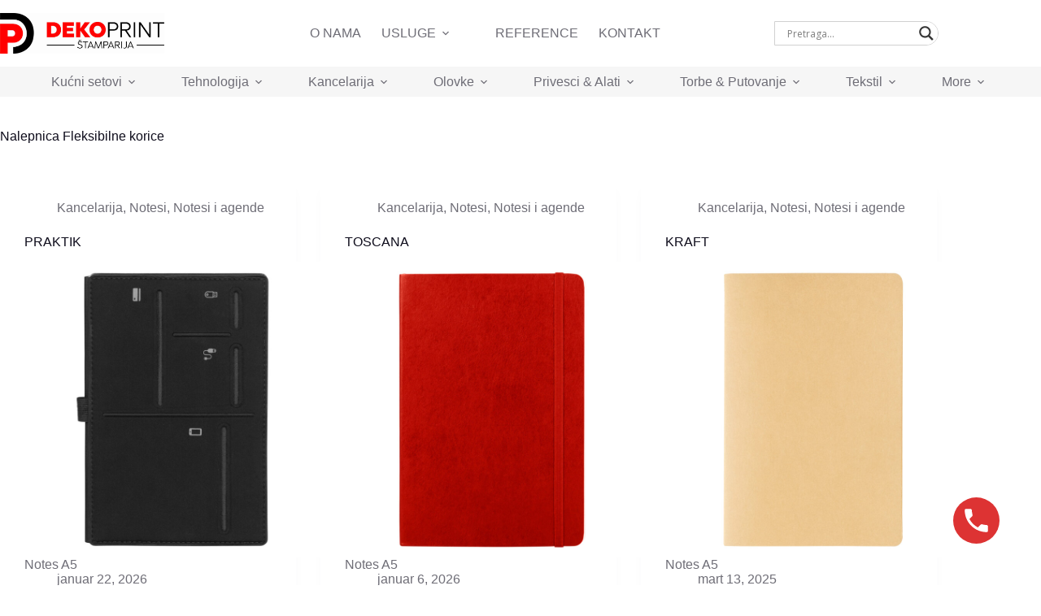

--- FILE ---
content_type: text/css
request_url: https://dekoprint.rs/wp-content/themes/blocksy-child/inc/dg2-css.css?ver=6.8.3
body_size: 736
content:
* {
  font-family: var(--fontFamily);
}

.dg2-wrapper {
  max-width: 1300px;
}

.dg2-col-main {
  max-width: 1160px;
}

.dg2-card {
  text-align: center;
  padding: 5px;
  background: #ffffff;
  position: relative;
  overflow: hidden;
  transition: 350ms;
}

#gutenslider-mqfk4ocs1 {
  --gutenslider-min-height-sm: auto !important;
  --gutenslider-min-height-md: auto !important;
}

/* @media (min-width:1440px) {
  .dg2-card {
    width: 379px;
    height: 520px;
  }
} */
/* .home .dg2-card {
  width: 100%;
  height: 520px;
} */
/* @media (min-width:786px) {
  .dg2-card {
    width: 48%;
    height: 500px;
  }

  .card-related {
    width: 48%;
  }
}

@media (min-width:950px) {
  .dg2-card {
    width: 32%;
    height: 500px;
  }

  .card-related {
    width: 19%;
  }
}

@media (min-width:630px) and (max-width:785px) {
  .dg2-card {
    width: 32%;
    height: 480px;
  }

  .home .dg2-card {
    width: 48%;
    height: 520px;
  }

  .card-related {
    width: 48%;
  }
}

@media (max-width:629px) {
  .dg2-card {
    width: 48%;
    height: 480px;
  }

  .home .dg2-card {
    width: 48%;
    height: 520px;
  }

  .card-related {
    width: 48%;
  }
}

@media (max-width:400px) {
  .dg2-card {
    width: 100%;
    height: 480px;
  }

  .home .dg2-card {
    width: 100%;
    height: 520px;
  }

  .card-related {
    width: 100%;
  }
}

.dg2-card .overlay {
  position: absolute;
  display: block;
  top: 0;
  left: 0;
  content: "";
  width: 100%;
  height: 100%;
  z-index: 0;
}

.dg2-card:hover {
  transform: translateY(-3px);
  box-shadow: 0px 0px 15px rgb(0 0 0 / 30%);
  z-index: 9;
}

.dg2-card.nepar .overlay,
.home .dg2-card:nth-child(2n+1) .overlay {
  background: rgba(0, 0, 0, 0.01);
}

.dg2-card.par .overlay,
.home .dg2-card .overlay {
  background: rgba(0, 0, 0, 0.05);
}

.dg2-card a.dg2-link-overlay {
  position: absolute;
  display: block;
  top: 0;
  left: 0;
  content: "";
  width: 100%;
  height: 100%;
  z-index: 2;
}

.card-boje {
  max-width: 80%;
  align-items: center;
  justify-content: center;
  margin: 10px auto;
}

.card-boja {
  width: 22px;
  height: 22px;
  margin: 1px;
  border-radius: 11px;
} */
/* menu */
.menu-hide {
  display: none !important;
}

a {
  color: var(--linkInitialColor);
}

.item .dg2-card {
  height: 400px;
}

.home .item .dg2-card {
  height: 520px;
}

.dg2-model-cena {
  font-family: var(--fontFamily);
}
.parent {
  display: grid;
  grid-template-columns: repeat(3, 1fr);
  grid-template-rows: repeat(2, 1fr);
  grid-column-gap: 10px;
  grid-row-gap: 10px;
  margin-bottom: 3rem; }

.div1 {
  grid-area: 1 / 1 / 3 / 2; }

.div2 {
  grid-area: 1 / 2 / 2 / 3; }

.div3 {
  grid-area: 2 / 2 / 3 / 3; }

.div4 {
  grid-area: 1 / 3 / 3 / 4; }

@media (max-width: 568px) {
  .parent {
    display: grid;
    grid-template-columns: repeat(2, 1fr);
    grid-template-rows: repeat(2, auto);
    /* grid-template-rows: auto auto 1fr 1fr 1fr auto auto; */
    grid-column-gap: 2px;
    grid-row-gap: 2px; }
  .div1 {
    grid-area: 2 / 1 / 3 / 2; }
  .div2 {
    grid-area: 1 / 1 / 2 / 2; }
  .div3 {
    grid-area: 1 / 2 / 2 / 3; }
  .div4 {
    grid-area: 2 / 2 / 3 / 3; } }